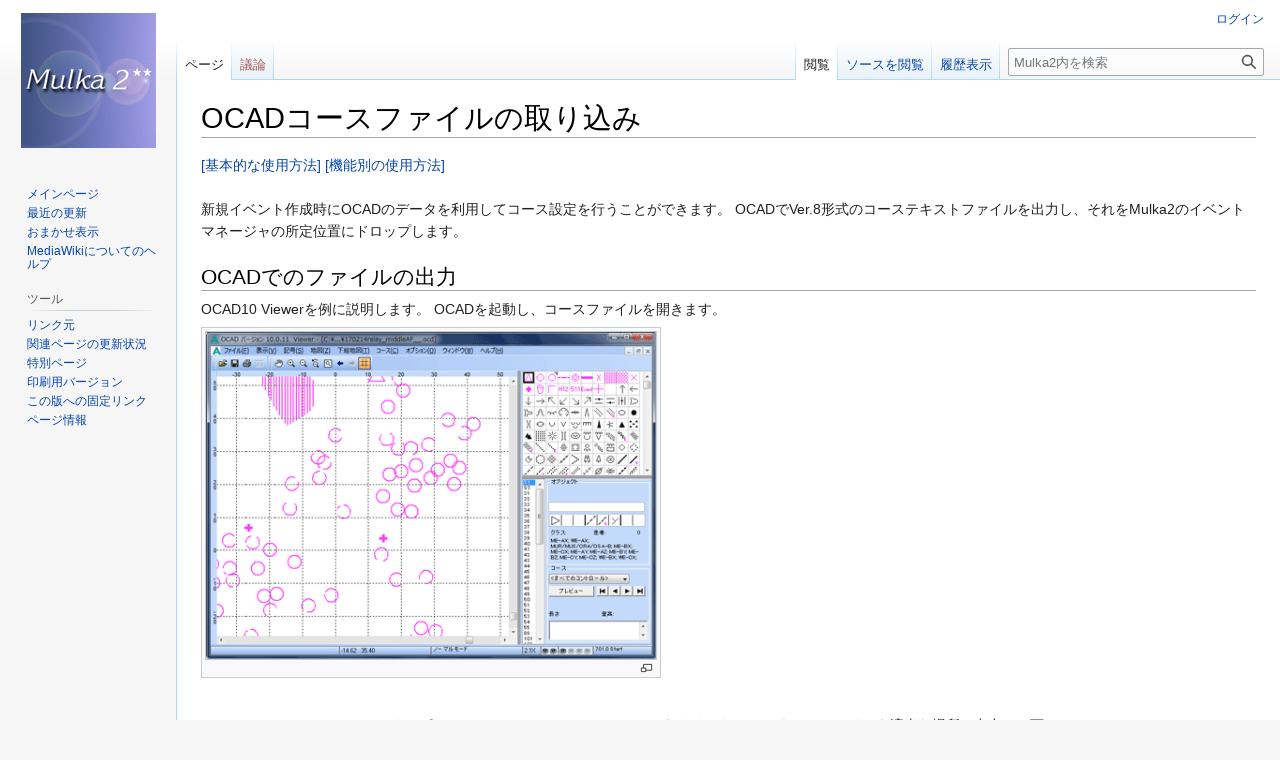

--- FILE ---
content_type: text/html; charset=UTF-8
request_url: https://mulka2.com/mulka2/ja/index.php?title=OCAD%E3%82%B3%E3%83%BC%E3%82%B9%E3%83%95%E3%82%A1%E3%82%A4%E3%83%AB%E3%81%AE%E5%8F%96%E3%82%8A%E8%BE%BC%E3%81%BF
body_size: 7346
content:
<!DOCTYPE html>
<html class="client-nojs" lang="ja" dir="ltr">
<head>
<meta charset="UTF-8"/>
<title>OCADコースファイルの取り込み - Mulka2</title>
<script>document.documentElement.className="client-js";RLCONF={"wgBreakFrames":false,"wgSeparatorTransformTable":["",""],"wgDigitTransformTable":["",""],"wgDefaultDateFormat":"ja","wgMonthNames":["","1月","2月","3月","4月","5月","6月","7月","8月","9月","10月","11月","12月"],"wgRequestId":"85930235171edae2811d1174","wgCSPNonce":false,"wgCanonicalNamespace":"","wgCanonicalSpecialPageName":false,"wgNamespaceNumber":0,"wgPageName":"OCADコースファイルの取り込み","wgTitle":"OCADコースファイルの取り込み","wgCurRevisionId":390,"wgRevisionId":390,"wgArticleId":89,"wgIsArticle":true,"wgIsRedirect":false,"wgAction":"view","wgUserName":null,"wgUserGroups":["*"],"wgCategories":[],"wgPageContentLanguage":"ja","wgPageContentModel":"wikitext","wgRelevantPageName":"OCADコースファイルの取り込み","wgRelevantArticleId":89,"wgIsProbablyEditable":false,"wgRelevantPageIsProbablyEditable":false,"wgRestrictionEdit":[],"wgRestrictionMove":[],
"wgMFDisplayWikibaseDescriptions":{"search":false,"nearby":false,"watchlist":false,"tagline":false}};RLSTATE={"site.styles":"ready","user.styles":"ready","user":"ready","user.options":"loading","skins.vector.styles.legacy":"ready"};RLPAGEMODULES=["site","mediawiki.page.ready","skins.vector.legacy.js"];</script>
<script>(RLQ=window.RLQ||[]).push(function(){mw.loader.implement("user.options@1i9g4",function($,jQuery,require,module){mw.user.tokens.set({"patrolToken":"+\\","watchToken":"+\\","csrfToken":"+\\"});});});</script>
<link rel="stylesheet" href="/mulka2/ja/load.php?lang=ja&amp;modules=skins.vector.styles.legacy&amp;only=styles&amp;skin=vector"/>
<script async="" src="/mulka2/ja/load.php?lang=ja&amp;modules=startup&amp;only=scripts&amp;raw=1&amp;skin=vector"></script>
<meta name="ResourceLoaderDynamicStyles" content=""/>
<link rel="stylesheet" href="/mulka2/ja/load.php?lang=ja&amp;modules=site.styles&amp;only=styles&amp;skin=vector"/>
<meta name="generator" content="MediaWiki 1.38.4"/>
<meta name="format-detection" content="telephone=no"/>
<link rel="shortcut icon" href="/favicon.ico"/>
<link rel="search" type="application/opensearchdescription+xml" href="/mulka2/ja/opensearch_desc.php" title="Mulka2 (ja)"/>
<link rel="EditURI" type="application/rsd+xml" href="https://mulka2.com/mulka2/ja/api.php?action=rsd"/>
<link rel="alternate" type="application/atom+xml" title="Mulka2のAtomフィード" href="/mulka2/ja/index.php?title=%E7%89%B9%E5%88%A5:%E6%9C%80%E8%BF%91%E3%81%AE%E6%9B%B4%E6%96%B0&amp;feed=atom"/>
</head>
<body class="mediawiki ltr sitedir-ltr mw-hide-empty-elt ns-0 ns-subject page-OCADコースファイルの取り込み rootpage-OCADコースファイルの取り込み skin-vector action-view skin-vector-legacy"><div id="mw-page-base" class="noprint"></div>
<div id="mw-head-base" class="noprint"></div>
<div id="content" class="mw-body" role="main">
	<a id="top"></a>
	<div id="siteNotice"></div>
	<div class="mw-indicators">
	</div>
	<h1 id="firstHeading" class="firstHeading mw-first-heading">OCADコースファイルの取り込み</h1>
	<div id="bodyContent" class="vector-body">
		<div id="siteSub" class="noprint">提供：Mulka2</div>
		<div id="contentSub"></div>
		<div id="contentSub2"></div>
		
		<div id="jump-to-nav"></div>
		<a class="mw-jump-link" href="#mw-head">ナビゲーションに移動</a>
		<a class="mw-jump-link" href="#searchInput">検索に移動</a>
		<div id="mw-content-text" class="mw-body-content mw-content-ltr" lang="ja" dir="ltr"><div class="mw-parser-output"><p><a href="/mulka2/ja/index.php?title=%E5%9F%BA%E6%9C%AC%E7%9A%84%E3%81%AA%E4%BD%BF%E7%94%A8%E6%96%B9%E6%B3%95" title="基本的な使用方法">[基本的な使用方法]</a> <a href="/mulka2/ja/index.php?title=%E6%A9%9F%E8%83%BD%E5%88%A5%E3%81%AE%E4%BD%BF%E7%94%A8%E6%96%B9%E6%B3%95" title="機能別の使用方法">[機能別の使用方法]</a>
<br />
<br />
新規イベント作成時にOCADのデータを利用してコース設定を行うことができます。 OCADでVer.8形式のコーステキストファイルを出力し、それをMulka2のイベントマネージャの所定位置にドロップします。 
</p>
<h2><span id="OCAD.E3.81.A7.E3.81.AE.E3.83.95.E3.82.A1.E3.82.A4.E3.83.AB.E3.81.AE.E5.87.BA.E5.8A.9B"></span><span class="mw-headline" id="OCADでのファイルの出力">OCADでのファイルの出力</span></h2>
<p>OCAD10 Viewerを例に説明します。 OCADを起動し、コースファイルを開きます。 
</p>
<div class="thumb tnone"><div class="thumbinner" style="width:452px;"><a href="/mulka2/ja/index.php?title=%E3%83%95%E3%82%A1%E3%82%A4%E3%83%AB:ocad01.gif" class="image"><img alt="ocad01.gif" src="/mulka2/ja/images/9/92/ocad01.gif" decoding="async" width="450" height="327" class="thumbimage" /></a>  <div class="thumbcaption"><div class="magnify"><a href="/mulka2/ja/index.php?title=%E3%83%95%E3%82%A1%E3%82%A4%E3%83%AB:ocad01.gif" class="internal" title="拡大"></a></div></div></div></div>
<p><br />
</p><p>メニューバーの[コース(C)]-[エクスポート(Z)]-[コース Version 8 (Text)(V)]をクリックし、 テキストファイルを適当な場所に出力して下さい。 
</p>
<div class="thumb tnone"><div class="thumbinner" style="width:452px;"><a href="/mulka2/ja/index.php?title=%E3%83%95%E3%82%A1%E3%82%A4%E3%83%AB:ocad02.gif" class="image"><img alt="ocad02.gif" src="/mulka2/ja/images/8/87/ocad02.gif" decoding="async" width="450" height="327" class="thumbimage" /></a>  <div class="thumbcaption"><div class="magnify"><a href="/mulka2/ja/index.php?title=%E3%83%95%E3%82%A1%E3%82%A4%E3%83%AB:ocad02.gif" class="internal" title="拡大"></a></div></div></div></div>
<p><br />
</p><p>「～.CoursesV8.txt」というファイルが作成されます。（～の部分はファイルによって異なります） ファイル名はそのままにしておいて下さい。 
</p>
<h2><span id=".E3.82.A4.E3.83.99.E3.83.B3.E3.83.88.E3.83.9E.E3.83.8D.E3.83.BC.E3.82.B8.E3.83.A3.E3.81.A7.E3.81.AE.E3.83.95.E3.82.A1.E3.82.A4.E3.83.AB.E3.81.AE.E5.8F.96.E3.82.8A.E8.BE.BC.E3.81.BF"></span><span class="mw-headline" id="イベントマネージャでのファイルの取り込み">イベントマネージャでのファイルの取り込み</span></h2>
<p>イベントマネージャを起動します。 新規作成ボタンをクリックして新規にイベントデータを作成するか、既存のデータフォルダを選択してOKボタンをクリックして下さい。 
</p>
<div class="thumb tnone"><div class="thumbinner" style="width:452px;"><a href="/mulka2/ja/index.php?title=%E3%83%95%E3%82%A1%E3%82%A4%E3%83%AB:ocad03.gif" class="image"><img alt="ocad03.gif" src="/mulka2/ja/images/3/34/ocad03.gif" decoding="async" width="450" height="358" class="thumbimage" /></a>  <div class="thumbcaption"><div class="magnify"><a href="/mulka2/ja/index.php?title=%E3%83%95%E3%82%A1%E3%82%A4%E3%83%AB:ocad03.gif" class="internal" title="拡大"></a></div></div></div></div>
<p><br />
</p><p>スタートリストはドロップした状態でもしてない状態でも構いません。 画面下部の「ここにファイルをドロップするとフォルダにコピーされます」の部分にOCADで出力したテキストファイルをドロップします。 テキストファイルのファイル名を変更しているとうまく読み込まれませんので、ファイル名は変更しないで下さい。 （ファイル名の末尾がCoursesV8.txtまたはCourses.txtのものをOCADのコーステキストファイルと認識しています） 
</p><p>ドロップすると下記画面が表示されますので、はいまたはいいえを選択して下さい 
</p>
<div class="thumb tnone"><div class="thumbinner" style="width:402px;"><a href="/mulka2/ja/index.php?title=%E3%83%95%E3%82%A1%E3%82%A4%E3%83%AB:ocad04.gif" class="image"><img alt="ocad04.gif" src="/mulka2/ja/images/5/57/ocad04.gif" decoding="async" width="400" height="139" class="thumbimage" /></a>  <div class="thumbcaption"><div class="magnify"><a href="/mulka2/ja/index.php?title=%E3%83%95%E3%82%A1%E3%82%A4%E3%83%AB:ocad04.gif" class="internal" title="拡大"></a></div></div></div></div>
<p><br />
</p><p>OCADで使用しているコントロールコードと同じ番号のユニットを設置する場合にははいを、 違う番号のユニットを設置する場合にはいいえをクリックして下さい。 いいえをクリックすると変換用ファイルを読み込む画面が表示されますので、 あらかじめ変換用ファイルを作成しておいて下さい。 変換用ファイルはCSVファイルで、最初の列にOCAD上のコントロールコード、2番目の列に実際に設置するユニットのコードを記述します。 
</p><p>ファイルが正常に読み込まれたら画面上にコース設定内容が表示されますので、確認をしてください。 リフトアップスタートではない場合は、各コースの設定を開いて修正して下さい。 また、パンチングフィニッシュの場合はパンチングフィニッシュで使用するコントロールコードを追加で設定して下さい。 （※SIの場合、「F」と入力してください）
</p>
<!-- 
NewPP limit report
Cached time: 20260117184024
Cache expiry: 86400
Reduced expiry: false
Complications: []
CPU time usage: 0.016 seconds
Real time usage: 0.027 seconds
Preprocessor visited node count: 15/1000000
Post‐expand include size: 0/2097152 bytes
Template argument size: 0/2097152 bytes
Highest expansion depth: 2/100
Expensive parser function count: 0/100
Unstrip recursion depth: 0/20
Unstrip post‐expand size: 0/5000000 bytes
-->
<!--
Transclusion expansion time report (%,ms,calls,template)
100.00%    0.000      1 -total
-->

<!-- Saved in parser cache with key mulka2_wiki-ja_:pcache:idhash:89-0!canonical and timestamp 20260117184024 and revision id 390. Serialized with JSON.
 -->
</div>
<div class="printfooter">「<a dir="ltr" href="https://mulka2.com/mulka2/ja/index.php?title=OCADコースファイルの取り込み&amp;oldid=390">https://mulka2.com/mulka2/ja/index.php?title=OCADコースファイルの取り込み&amp;oldid=390</a>」から取得</div></div>
		<div id="catlinks" class="catlinks catlinks-allhidden" data-mw="interface"></div>
	</div>
</div>

<div id="mw-navigation">
	<h2>案内メニュー</h2>
	<div id="mw-head">
		
<nav id="p-personal" class="mw-portlet mw-portlet-personal vector-user-menu-legacy vector-menu" aria-labelledby="p-personal-label" role="navigation" 
	 >
	<label id="p-personal-label" aria-label="" class="vector-menu-heading">
		<span class="vector-menu-heading-label">個人用ツール</span>
	</label>
	<div class="vector-menu-content">
		
		<ul class="vector-menu-content-list"><li id="pt-login" class="mw-list-item"><a href="/mulka2/ja/index.php?title=%E7%89%B9%E5%88%A5:%E3%83%AD%E3%82%B0%E3%82%A4%E3%83%B3&amp;returnto=OCAD%E3%82%B3%E3%83%BC%E3%82%B9%E3%83%95%E3%82%A1%E3%82%A4%E3%83%AB%E3%81%AE%E5%8F%96%E3%82%8A%E8%BE%BC%E3%81%BF" title="ログインすることを推奨します。ただし、必須ではありません。 [o]" accesskey="o"><span>ログイン</span></a></li></ul>
		
	</div>
</nav>

		<div id="left-navigation">
			
<nav id="p-namespaces" class="mw-portlet mw-portlet-namespaces vector-menu vector-menu-tabs" aria-labelledby="p-namespaces-label" role="navigation" 
	 >
	<label id="p-namespaces-label" aria-label="" class="vector-menu-heading">
		<span class="vector-menu-heading-label">名前空間</span>
	</label>
	<div class="vector-menu-content">
		
		<ul class="vector-menu-content-list"><li id="ca-nstab-main" class="selected mw-list-item"><a href="/mulka2/ja/index.php?title=OCAD%E3%82%B3%E3%83%BC%E3%82%B9%E3%83%95%E3%82%A1%E3%82%A4%E3%83%AB%E3%81%AE%E5%8F%96%E3%82%8A%E8%BE%BC%E3%81%BF" title="本文を閲覧 [c]" accesskey="c"><span>ページ</span></a></li><li id="ca-talk" class="new mw-list-item"><a href="/mulka2/ja/index.php?title=%E3%83%88%E3%83%BC%E3%82%AF:OCAD%E3%82%B3%E3%83%BC%E3%82%B9%E3%83%95%E3%82%A1%E3%82%A4%E3%83%AB%E3%81%AE%E5%8F%96%E3%82%8A%E8%BE%BC%E3%81%BF&amp;action=edit&amp;redlink=1" rel="discussion" title="本文ページについての議論 (存在しないページ) [t]" accesskey="t"><span>議論</span></a></li></ul>
		
	</div>
</nav>

			
<nav id="p-variants" class="mw-portlet mw-portlet-variants emptyPortlet vector-menu-dropdown-noicon vector-menu vector-menu-dropdown" aria-labelledby="p-variants-label" role="navigation" 
	 >
	<input type="checkbox"
		id="p-variants-checkbox"
		role="button"
		aria-haspopup="true"
		data-event-name="ui.dropdown-p-variants"
		class="vector-menu-checkbox" aria-labelledby="p-variants-label" />
	<label id="p-variants-label" aria-label="別の言語に切り替える" class="vector-menu-heading">
		<span class="vector-menu-heading-label">日本語</span>
			<span class="vector-menu-checkbox-expanded">拡張</span>
			<span class="vector-menu-checkbox-collapsed">折り畳む</span>
	</label>
	<div class="vector-menu-content">
		
		<ul class="vector-menu-content-list"></ul>
		
	</div>
</nav>

		</div>
		<div id="right-navigation">
			
<nav id="p-views" class="mw-portlet mw-portlet-views vector-menu vector-menu-tabs" aria-labelledby="p-views-label" role="navigation" 
	 >
	<label id="p-views-label" aria-label="" class="vector-menu-heading">
		<span class="vector-menu-heading-label">表示</span>
	</label>
	<div class="vector-menu-content">
		
		<ul class="vector-menu-content-list"><li id="ca-view" class="selected mw-list-item"><a href="/mulka2/ja/index.php?title=OCAD%E3%82%B3%E3%83%BC%E3%82%B9%E3%83%95%E3%82%A1%E3%82%A4%E3%83%AB%E3%81%AE%E5%8F%96%E3%82%8A%E8%BE%BC%E3%81%BF"><span>閲覧</span></a></li><li id="ca-viewsource" class="mw-list-item"><a href="/mulka2/ja/index.php?title=OCAD%E3%82%B3%E3%83%BC%E3%82%B9%E3%83%95%E3%82%A1%E3%82%A4%E3%83%AB%E3%81%AE%E5%8F%96%E3%82%8A%E8%BE%BC%E3%81%BF&amp;action=edit" title="このページは保護されています。&#10;ページのソースを閲覧できます。 [e]" accesskey="e"><span>ソースを閲覧</span></a></li><li id="ca-history" class="mw-list-item"><a href="/mulka2/ja/index.php?title=OCAD%E3%82%B3%E3%83%BC%E3%82%B9%E3%83%95%E3%82%A1%E3%82%A4%E3%83%AB%E3%81%AE%E5%8F%96%E3%82%8A%E8%BE%BC%E3%81%BF&amp;action=history" title="このページの過去の版 [h]" accesskey="h"><span>履歴表示</span></a></li></ul>
		
	</div>
</nav>

			
<nav id="p-cactions" class="mw-portlet mw-portlet-cactions emptyPortlet vector-menu-dropdown-noicon vector-menu vector-menu-dropdown" aria-labelledby="p-cactions-label" role="navigation"  title="その他の操作"
	 >
	<input type="checkbox"
		id="p-cactions-checkbox"
		role="button"
		aria-haspopup="true"
		data-event-name="ui.dropdown-p-cactions"
		class="vector-menu-checkbox" aria-labelledby="p-cactions-label" />
	<label id="p-cactions-label" aria-label="" class="vector-menu-heading">
		<span class="vector-menu-heading-label">その他</span>
			<span class="vector-menu-checkbox-expanded">拡張</span>
			<span class="vector-menu-checkbox-collapsed">折り畳む</span>
	</label>
	<div class="vector-menu-content">
		
		<ul class="vector-menu-content-list"></ul>
		
	</div>
</nav>

			
<div id="p-search" role="search" class="vector-search-box-vue  vector-search-box-show-thumbnail vector-search-box-auto-expand-width vector-search-box">
	<div>
			<h3 >
				<label for="searchInput">検索</label>
			</h3>
		<form action="/mulka2/ja/index.php" id="searchform"
			class="vector-search-box-form">
			<div id="simpleSearch"
				class="vector-search-box-inner"
				 data-search-loc="header-navigation">
				<input class="vector-search-box-input"
					 type="search" name="search" placeholder="Mulka2内を検索" aria-label="Mulka2内を検索" autocapitalize="none" title="Mulka2内を検索 [f]" accesskey="f" id="searchInput"
				/>
				<input type="hidden" name="title" value="特別:検索"/>
				<input id="mw-searchButton"
					 class="searchButton mw-fallbackSearchButton" type="submit" name="fulltext" title="この文字列が含まれるページを探す" value="検索" />
				<input id="searchButton"
					 class="searchButton" type="submit" name="go" title="厳密に一致する名前のページが存在すれば、そのページへ移動する" value="表示" />
			</div>
		</form>
	</div>
</div>

		</div>
	</div>
	

<div id="mw-panel">
	<div id="p-logo" role="banner">
		<a class="mw-wiki-logo" href="/mulka2/ja/index.php?title=Mulka2"
			title="メインページに移動する"></a>
	</div>
	
<nav id="p-navigation" class="mw-portlet mw-portlet-navigation vector-menu vector-menu-portal portal" aria-labelledby="p-navigation-label" role="navigation" 
	 >
	<label id="p-navigation-label" aria-label="" class="vector-menu-heading">
		<span class="vector-menu-heading-label">案内</span>
	</label>
	<div class="vector-menu-content">
		
		<ul class="vector-menu-content-list"><li id="n-mainpage-description" class="mw-list-item"><a href="/mulka2/ja/index.php?title=Mulka2" icon="home" title="メインページに移動する [z]" accesskey="z"><span>メインページ</span></a></li><li id="n-recentchanges" class="mw-list-item"><a href="/mulka2/ja/index.php?title=%E7%89%B9%E5%88%A5:%E6%9C%80%E8%BF%91%E3%81%AE%E6%9B%B4%E6%96%B0" icon="recentChanges" title="このウィキにおける最近の更新の一覧 [r]" accesskey="r"><span>最近の更新</span></a></li><li id="n-randompage" class="mw-list-item"><a href="/mulka2/ja/index.php?title=%E7%89%B9%E5%88%A5:%E3%81%8A%E3%81%BE%E3%81%8B%E3%81%9B%E8%A1%A8%E7%A4%BA" icon="die" title="無作為に選択されたページを読み込む [x]" accesskey="x"><span>おまかせ表示</span></a></li><li id="n-help-mediawiki" class="mw-list-item"><a href="https://www.mediawiki.org/wiki/Special:MyLanguage/Help:Contents"><span>MediaWikiについてのヘルプ</span></a></li></ul>
		
	</div>
</nav>

	
<nav id="p-tb" class="mw-portlet mw-portlet-tb vector-menu vector-menu-portal portal" aria-labelledby="p-tb-label" role="navigation" 
	 >
	<label id="p-tb-label" aria-label="" class="vector-menu-heading">
		<span class="vector-menu-heading-label">ツール</span>
	</label>
	<div class="vector-menu-content">
		
		<ul class="vector-menu-content-list"><li id="t-whatlinkshere" class="mw-list-item"><a href="/mulka2/ja/index.php?title=%E7%89%B9%E5%88%A5:%E3%83%AA%E3%83%B3%E3%82%AF%E5%85%83/OCAD%E3%82%B3%E3%83%BC%E3%82%B9%E3%83%95%E3%82%A1%E3%82%A4%E3%83%AB%E3%81%AE%E5%8F%96%E3%82%8A%E8%BE%BC%E3%81%BF" title="ここにリンクしている全ウィキページの一覧 [j]" accesskey="j"><span>リンク元</span></a></li><li id="t-recentchangeslinked" class="mw-list-item"><a href="/mulka2/ja/index.php?title=%E7%89%B9%E5%88%A5:%E9%96%A2%E9%80%A3%E3%83%9A%E3%83%BC%E3%82%B8%E3%81%AE%E6%9B%B4%E6%96%B0%E7%8A%B6%E6%B3%81/OCAD%E3%82%B3%E3%83%BC%E3%82%B9%E3%83%95%E3%82%A1%E3%82%A4%E3%83%AB%E3%81%AE%E5%8F%96%E3%82%8A%E8%BE%BC%E3%81%BF" rel="nofollow" title="このページからリンクしているページの最近の更新 [k]" accesskey="k"><span>関連ページの更新状況</span></a></li><li id="t-specialpages" class="mw-list-item"><a href="/mulka2/ja/index.php?title=%E7%89%B9%E5%88%A5:%E7%89%B9%E5%88%A5%E3%83%9A%E3%83%BC%E3%82%B8%E4%B8%80%E8%A6%A7" title="特別ページの一覧 [q]" accesskey="q"><span>特別ページ</span></a></li><li id="t-print" class="mw-list-item"><a href="javascript:print();" rel="alternate" title="このページの印刷用ページ [p]" accesskey="p"><span>印刷用バージョン</span></a></li><li id="t-permalink" class="mw-list-item"><a href="/mulka2/ja/index.php?title=OCAD%E3%82%B3%E3%83%BC%E3%82%B9%E3%83%95%E3%82%A1%E3%82%A4%E3%83%AB%E3%81%AE%E5%8F%96%E3%82%8A%E8%BE%BC%E3%81%BF&amp;oldid=390" title="このページのこの版への固定リンク"><span>この版への固定リンク</span></a></li><li id="t-info" class="mw-list-item"><a href="/mulka2/ja/index.php?title=OCAD%E3%82%B3%E3%83%BC%E3%82%B9%E3%83%95%E3%82%A1%E3%82%A4%E3%83%AB%E3%81%AE%E5%8F%96%E3%82%8A%E8%BE%BC%E3%81%BF&amp;action=info" title="このページについての詳細情報"><span>ページ情報</span></a></li></ul>
		
	</div>
</nav>

	
</div>

</div>

<footer id="footer" class="mw-footer" role="contentinfo" >
	<ul id="footer-info">
	<li id="footer-info-lastmod"> このページの最終更新日時は 2017年10月8日 (日) 13:38 です。</li>
</ul>

	<ul id="footer-places">
	<li id="footer-places-privacy"><a href="/mulka2/ja/index.php?title=Mulka2:%E3%83%97%E3%83%A9%E3%82%A4%E3%83%90%E3%82%B7%E3%83%BC%E3%83%BB%E3%83%9D%E3%83%AA%E3%82%B7%E3%83%BC" title="Mulka2:プライバシー・ポリシー">プライバシー・ポリシー</a></li>
	<li id="footer-places-about"><a href="/mulka2/ja/index.php?title=Mulka2:Mulka2%E3%81%AB%E3%81%A4%E3%81%84%E3%81%A6" title="Mulka2:Mulka2について">Mulka2について</a></li>
	<li id="footer-places-disclaimer"><a href="/mulka2/ja/index.php?title=Mulka2:%E5%85%8D%E8%B2%AC%E4%BA%8B%E9%A0%85" title="Mulka2:免責事項">免責事項</a></li>
	<li id="footer-places-mobileview"><a href="https://mulka2.com/mulka2/ja/index.php?title=OCAD%E3%82%B3%E3%83%BC%E3%82%B9%E3%83%95%E3%82%A1%E3%82%A4%E3%83%AB%E3%81%AE%E5%8F%96%E3%82%8A%E8%BE%BC%E3%81%BF&amp;mobileaction=toggle_view_mobile" class="noprint stopMobileRedirectToggle">モバイルビュー</a></li>
</ul>

	<ul id="footer-icons" class="noprint">
	<li id="footer-poweredbyico"><a href="https://www.mediawiki.org/"><img src="/mulka2/ja/resources/assets/poweredby_mediawiki_88x31.png" alt="Powered by MediaWiki" srcset="/mulka2/ja/resources/assets/poweredby_mediawiki_132x47.png 1.5x, /mulka2/ja/resources/assets/poweredby_mediawiki_176x62.png 2x" width="88" height="31" loading="lazy"/></a></li>
</ul>

</footer>

<script>(RLQ=window.RLQ||[]).push(function(){mw.config.set({"wgPageParseReport":{"limitreport":{"cputime":"0.016","walltime":"0.027","ppvisitednodes":{"value":15,"limit":1000000},"postexpandincludesize":{"value":0,"limit":2097152},"templateargumentsize":{"value":0,"limit":2097152},"expansiondepth":{"value":2,"limit":100},"expensivefunctioncount":{"value":0,"limit":100},"unstrip-depth":{"value":0,"limit":20},"unstrip-size":{"value":0,"limit":5000000},"timingprofile":["100.00%    0.000      1 -total"]},"cachereport":{"timestamp":"20260117184024","ttl":86400,"transientcontent":false}}});mw.config.set({"wgBackendResponseTime":86});});</script>
</body>
</html>

--- FILE ---
content_type: text/css; charset=utf-8
request_url: https://mulka2.com/mulka2/ja/load.php?lang=ja&modules=site.styles&only=styles&skin=vector
body_size: 259
content:
div#content h1,div#content h2,div#content #firstHeading{font-family:"メイリオ","ＭＳ Ｐゴシック","ヒラギノ角ゴ Pro W3","Hiragino Kaku Gothic Pro",Osaka,Tahoma,sans-serif}html,body{font-family:"メイリオ","ＭＳ Ｐゴシック","ヒラギノ角ゴ Pro W3","Hiragino Kaku Gothic Pro",Osaka,Tahoma,sans-serif}div#content .mw-editsection{font-family:"メイリオ","ＭＳ Ｐゴシック","ヒラギノ角ゴ Pro W3","Hiragino Kaku Gothic Pro",Osaka,Tahoma,sans-serif}#footer-places-privacy{display:none}#footer-places-about{display:none}#footer-places-disclaimer{display:none}